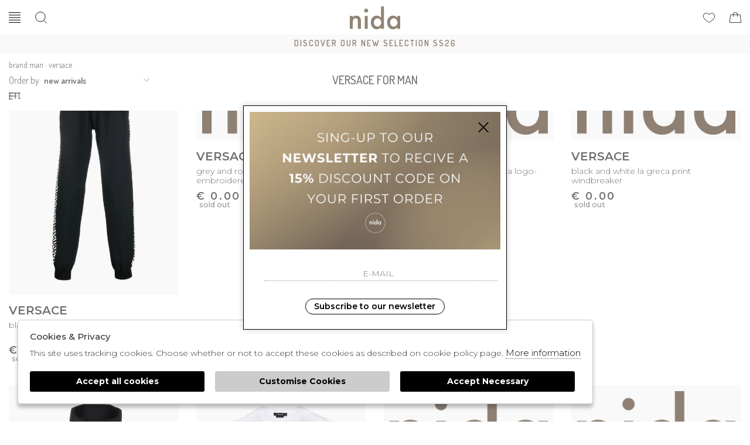

--- FILE ---
content_type: text/html; charset=utf-8
request_url: https://www.nidacaserta.it/en/man/designer/versace
body_size: 15609
content:

<!DOCTYPE html>
<html lang="en">
    <head>
        
<title>2025 Collections - VERSACE Man - Nida</title>
<meta name='description' content="Find out all the collections by VERSACE for Man. Only the best online fashion items for Man. Live customer service and secure payments on Man by VERSACE" />
<meta name='keywords'    content="" />
<meta itemprop='name' content="2025 Collections - VERSACE Man - Nida" />
                          <meta itemprop='description' content="Find out all the collections by VERSACE for Man. Only the best online fashion items for Man. Live customer service and secure payments on Man by VERSACE" />
                          <meta itemprop='image' content="https://s3.amazonaws.com/images.nidacaserta.it/Thumbs_A22---VERSACE---1002101-1A016232W020.JPG" /><meta name='twitter:card' content='summary_large_image'>
                           <meta name='twitter:site' content="@Nida">
                           <meta name='twitter:title' content="2025 Collections - VERSACE Man - Nida">
                           <meta name='twitter:description' content="Find out all the collections by VERSACE for Man. Only the best online fashion items for Man. Live customer service and secure payments on Man by VERSACE">
                           <meta name='twitter:creator' content="@Nida"><meta name='twitter:image:src' content="https://s3.amazonaws.com/images.nidacaserta.it/Thumbs_A22---VERSACE---1002101-1A016232W020.JPG"><meta property='og:title' content="2025 Collections - VERSACE Man - Nida" />
                           <meta property='og:type' content='website' />
                           <meta property='og:url' content="https://www.nidacaserta.it/en/man/designer/versace" /><meta property='og:image' content="https://s3.amazonaws.com/images.nidacaserta.it/Thumbs_A22---VERSACE---1002101-1A016232W020.JPG" />
<meta property='og:image' content="https://www.nidacaserta.it/controls/static.php?cmd=no_image" />
<meta property='og:image' content="https://www.nidacaserta.it/controls/static.php?cmd=no_image" />
<meta property='og:image' content="https://www.nidacaserta.it/controls/static.php?cmd=no_image" />
<meta property='og:image' content="https://s3.amazonaws.com/images.nidacaserta.it/Thumbs_A22---VERSACE---1006427-1A041272B020.JPG" />
<meta property='og:image' content="https://s3.amazonaws.com/images.nidacaserta.it/Thumbs_A22---VERSACE---1006974-1A049491W010.JPG" />
<meta property='og:image' content="https://www.nidacaserta.it/controls/static.php?cmd=no_image" />
<meta property='og:image' content="https://www.nidacaserta.it/controls/static.php?cmd=no_image" />
<meta property='og:image' content="https://www.nidacaserta.it/controls/static.php?cmd=no_image" />
<meta property='og:image' content="https://www.nidacaserta.it/controls/static.php?cmd=no_image" />
<meta property='og:image' content="https://s3.amazonaws.com/images.nidacaserta.it/Thumbs_A22---VERSACE---1006502-1A045111B000.JPG" />
<meta property='og:image:width' content='300' />
                          <meta property='og:image:height' content='500' />
                          <meta property='og:description' content="Find out all the collections by VERSACE for Man. Only the best online fashion items for Man. Live customer service and secure payments on Man by VERSACE" />
                          <meta property='og:site_name' content="Nida" />
                          <meta property='fb:app_id' content="1672913969659635" /><link rel='manifest' href='/manifest.json'><link rel='icon' href='/assets/img/favicon.png' type='image/png'><link rel='canonical' href='https://www.nidacaserta.it/en/man/designer/versace'/><link rel='alternate' hreflang='it' href='https://www.nidacaserta.it/it/uomo/designer/versace/gruppi' /><link rel='alternate' hreflang='en' href='https://www.nidacaserta.it/en/man/designer/versace/groups' /><meta http-equiv="Content-Type" content="text/html; charset=UTF-8">
      <meta http-equiv="X-UA-Compatible" content="IE=edge">
      <meta charset="UTF-8">
   
     
      <meta name="viewport" content="width=device-width, initial-scale=1.0, maximum-scale=1.0, user-scalable=no">
      
     
    
<link href="https://stackpath.bootstrapcdn.com/bootstrap/4.3.1/css/bootstrap.min.css" rel="stylesheet" integrity="sha384-ggOyR0iXCbMQv3Xipma34MD+dH/1fQ784/j6cY/iJTQUOhcWr7x9JvoRxT2MZw1T" crossorigin="anonymous">
<link rel="stylesheet" href="https://cdnjs.cloudflare.com/ajax/libs/Swiper/4.5.0/css/swiper.min.css">
<!--<link rel="stylesheet" href="http://code.jquery.com/ui/1.12.1/themes/base/jquery-ui.css">-->
<link rel="stylesheet" href="https://cdn.jsdelivr.net/gh/fancyapps/fancybox@3.5.7/dist/jquery.fancybox.min.css" />
<link href="https://www.nidacaserta.it/assets/css/style.css" rel="stylesheet">
<link href="https://www.nidacaserta.it/assets/css/popup.css" rel="stylesheet">
<link href="https://www.nidacaserta.it/assets/css/custom.css" rel="stylesheet">
	<script
	  src="https://code.jquery.com/jquery-3.3.1.min.js"
	  integrity="sha256-FgpCb/KJQlLNfOu91ta32o/NMZxltwRo8QtmkMRdAu8="
	  crossorigin="anonymous">
	</script>
	<script src="https://code.jquery.com/ui/1.12.1/jquery-ui.min.js" integrity="sha256-VazP97ZCwtekAsvgPBSUwPFKdrwD3unUfSGVYrahUqU=" crossorigin="anonymous"></script>			

 
        <script src="https://stackpath.bootstrapcdn.com/bootstrap/4.3.1/js/bootstrap.min.js" integrity="sha384-JjSmVgyd0p3pXB1rRibZUAYoIIy6OrQ6VrjIEaFf/nJGzIxFDsf4x0xIM+B07jRM" crossorigin="anonymous"></script>
	<script defer src="https://use.fontawesome.com/releases/v5.7.2/js/all.js" integrity="sha384-0pzryjIRos8mFBWMzSSZApWtPl/5++eIfzYmTgBBmXYdhvxPc+XcFEk+zJwDgWbP" crossorigin="anonymous"></script>
	<script  src="https://www.nidacaserta.it/assets/js/swiper/swiper-bundle.min.js"></script>
	<script src="https://cdn.jsdelivr.net/gh/fancyapps/fancybox@3.5.7/dist/jquery.fancybox.min.js"></script>
        
	<script src="https://www.nidacaserta.it/assets/js/init.js" ></script>	
         
         <!-- Default JS CORE --> 
         <script src="https://www.nidacaserta.it/assets/js/callbacks.js"  ></script> 
              
         
<script src="https://www.paypal.com/sdk/js?client-id=AR0xdWM6SH2ya582EM8qpReJesRtuK808k95TTxUvP3BrYrPErnLEyMF5sCcbZ2NtDnj9Rt2HzGs4ncf&currency=EUR&components=messages" data-namespace="PayPalSDK"> </script>
         
         
         
         <meta name="google-site-verification" content="hUN_ohnwaccccKodtiPzXEwiLqd2dyO6oF2n036K8gQ" />

<meta name="google-site-verification" content="iTew6xzFXI-5V_TGq93X73FVvPajG9FlVFaW82DCOiE" />   
<script type="application/ld+json">
{ "@context" : "http://schema.org",    
  "@type" : "Organization",
  "name" : "Nida",
  "url" : "https://www.nidacaserta.it/",
  "sameAs" : [ "https://it-it.facebook.com/nidaboutiquecaserta/",
    "",
    "",
    "",
    "",
    "https://www.instagram.com/nidacaserta/?hl=it"
        ] 
}  
</script>
<script>
   window.dataLayer = window.dataLayer || [];
   function gtag() { dataLayer.push(arguments); }  
</script>
      <script>

        function consentEmpty(){}//in caso di cookie_banner non aggiornato

        function consentMarketing(){
          gtag('consent', 'update', {
            'marketing': 'granted'
          });
        }

        function consentGrantedAdStorage() {
          gtag('consent', 'update', {
            'ad_storage': 'granted'
          });
        }

        function consentGrantedAduser() {
          gtag('consent', 'update', {
            'ad_user_data': 'granted'
          });
        }

        function consentGrantedAdPersonalization() {
          gtag('consent', 'update', {
            'ad_personalization': 'granted'
          });
        }

        function consentGrantedAdAnStorage() {
          gtag('consent', 'update', {
            'analytics_storage': 'granted'
          });
        }
        
        function consentGrantedSecurity() {
            gtag('consent', 'update', {
            'security_storage': 'granted'
          });           
        }

        function consentFunctionality() {
            gtag('consent', 'update', {
            'functionality_storage': 'granted'
          });           
        }
        


        function allConsentGranted() {

        gtag('consent', 'update', {
          //personalization
          'ad_user_data': 'granted', 
          'ad_personalization': 'granted',  
          'ad_storage': 'granted',            
          'security_storage': 'granted',  
          'functionality_storage': 'granted',
          'analytics_storage': 'granted',
          'marketing': 'granted'
        });

        }

      </script>
      <script>

   var getCookie = function (name) {
   var cookie_name = name + "=";
   var decodedCookie = decodeURIComponent(document.cookie);
   var ca = decodedCookie.split(';');
   for (var i = 0; i < ca.length; i++) {
         var c = ca[i];
         while (c.charAt(0) == ' ') {
            c = c.substring(1);
         }
         if (c.indexOf(cookie_name) === 0) {
            return c.substring(cookie_name.length, c.length);
         }
   }
   return false;
   };  
   gtag('consent', 'default', { 
         ad_storage: "denied",  
         analytics_storage: "denied", 
         ad_personalization: "denied", 
         ad_user_data: "denied", 
         functionality_storage: "denied",  
         personalization_storage: "denied",  
         security_storage: "granted",
         wait_for_update: 500   }); 
   
   gtag("set", "ads_data_redaction", true);

   gtag("set", "url_passthrough", true);


   
</script>

   
    </head>
    <body class='brand_singolo'>
      
        

<!-- CSS Custom --> 
<link href="https://www.nidacaserta.it/assets/css/custom.css" rel="stylesheet">
      
<!-- JS Library --> 
<script src="https://www.nidacaserta.it/models/AjaxRequest.js" ></script>	

<!-- HTML  --> 
<div data-event_name='lRt3PaCKy7ZYp24rBTbVS8wgMvq0fuJAio9WznHdOQLjDNXUG6em' id='FB_EVENT_ID'  data-event_id='lRt3PaCKy7ZYp24rBTbVS8wgMvq0fuJAio9WznHdOQLjDNXUG6em'></div>

 <!--No minicart in cart page -->
<style>body.cart .carrello, body.cart #carrello_mobile{display:none !important;}</style>  


<div id="top_page"></div>
 
<!-- MINICART -->
<div id="minicart"></div>
<div id="miniwish"></div>


<header id="main_head" class="container-fluid">

    
    <div class="row">
        <div class=" col-sm-12">
            <h1><a href="https://www.nidacaserta.it/en" id="logo">Nida</a></h1>
            <ul id="tools">


                
                <li id="ship"><a href="https://www.nidacaserta.it/en/countries" title="Shipping countries">Shipping to <strong>Italy</strong></li>
                <li id="language">
                    Language                                                            <a class="lang" href="https://www.nidacaserta.it/it/uomo/designer/versace/gruppi" alt="Italiano">it</a>
                                                                              <strong>en</strong>                                    </li>

                 
                <!-- LOGIN / SIGNUP -->
                <li><a href="https://www.nidacaserta.it/en/user/login" class="registrati " title="Account"><i class="las la-user"></i></a></li>    
               
                <!-- WISHLIST -->
                                <!-- CART -->                                 
                <li><a href="https://www.nidacaserta.it/en/cart" class="carrello" title=""><i class="las la-shopping-bag"></i> <span class="cart_quantity"></span></a>
                </li>

            </ul>
            <a href="javascript:;" id="search_mobile" class="search_toggle" title="Search"><i class="las la-search"></i></a>
            <a href="javascript:;" id="menuopen" class="menu_toggle" title="Menu"><i class="las la-bars"></i></a>
            <a href="https://www.nidacaserta.it/en/cart" id="carrello_mobile" title=""><i class="las la-shopping-bag"></i> <span class="cart_quantity"></span></a>
                            <a href="https://www.nidacaserta.it/en/user/login" id="wishlist_mobile" class="wishlist" title="Wishlist"><i class="lar la-heart"></i></a>
                            
        
            <!--menu principale-->
              
             <ul id="mainmenu" class="genders">
                                                                    
                    <li><a title="Man" href="https://www.nidacaserta.it/en/man/categories/shopping" data-tab="man" class="hastab">Man </a></li>
                                                    
                    <li><a title="Woman" href="https://www.nidacaserta.it/en/woman/categories/shopping" data-tab="woman" class="hastab">Woman </a></li>
                                <li><a href="https://www.nidacaserta.it/en/all/designers">Designers</a></li>
                
                                <li><a href="javascript:;" class="search_toggle" >Search</a></li>
             </ul>
            
            <!--menu principale-->
        </div>
    </div>
    <div id="prehead" class="row">
        
        <div class="col-sm-12  marquee ">
            <div class="scrolling" aria-hidden="true">
            DISCOVER OUR NEW SELECTION SS26
 
            </div>
        </div>
        
    </div>
    

</header>

 <form id="search_form" method="GET" action="https://www.nidacaserta.it/en/search">
        <a class="close_search"><i class="las la-times"></i></a>
        <label>  
        <input type="text" id="input_search" name="path" placeholder="Search">  
        <button type="submit"><i class="icon-magnifier"></i></button>
        </label>
    </form>
 

       
        <div id="menu_tabs" class="genders">

            <ul class="d-lg-none">

                                                    
                    <li><a  href="#tabs-man">Man </a></li>
                                                    
                    <li><a  href="#tabs-woman">Woman </a></li>
                

            </ul> 
                
                    <div id="tabs-man" class="container-fluid tabs-settori">
                                                <div class="wrapper row">
                            <div class=" col-sm-12 col-md-7">
                                <div class="column">
                                    <a href="https://www.nidacaserta.it/en/man/categories/shopping/groups/new-arrivals" class="root_link">New Arrivals</a></li>
                                    <a href="https://www.nidacaserta.it/en/man/designers" class="root_link">Designers</a></li> 
                                    <a href="https://www.nidacaserta.it/en/man/categories/shopping/groups/sales" class="root_link red">sales</a></li> 
                                    
                                </div>


                                       
                                    <div class="column">
                                        <h4><a href="https://www.nidacaserta.it/en/man/categories/accessories">Accessories</a> </h4>
                                                                                    <ul>
                                                <div>
                                                                                                                <li><a href="https://www.nidacaserta.it/en/man/categories/accessories/accessories">accessories</a></li>
                                                                                                                <li><a href="https://www.nidacaserta.it/en/man/categories/accessories/hats">hats</a></li>
                                                                                                                <li><a href="https://www.nidacaserta.it/en/man/categories/accessories/belts">belts</a></li>
                                                                                                                <li><a href="https://www.nidacaserta.it/en/man/categories/accessories/scarf-and-foulards">scarf and foulards</a></li>
                                                                                                    </div>
                                               
                                                <li class="last"><a href="https://www.nidacaserta.it/en/man/categories/accessories">See all</a></li>
                                                
                                            </ul>       
                                                                            </div>
                                    
                                    <div class="column">
                                        <h4><a href="https://www.nidacaserta.it/en/man/categories/bags">Bags</a> </h4>
                                                                                    <ul>
                                                <div>
                                                                                                                <li><a href="https://www.nidacaserta.it/en/man/categories/bags/pouch">pouch</a></li>
                                                                                                                <li><a href="https://www.nidacaserta.it/en/man/categories/bags/shoulder-bag">shoulder bag</a></li>
                                                                                                                <li><a href="https://www.nidacaserta.it/en/man/categories/bags/tote-bag">tote bag</a></li>
                                                                                                    </div>
                                               
                                                <li class="last"><a href="https://www.nidacaserta.it/en/man/categories/bags">See all</a></li>
                                                
                                            </ul>       
                                                                            </div>
                                    
                                    <div class="column">
                                        <h4><a href="https://www.nidacaserta.it/en/man/categories/clothing">Clothing</a> </h4>
                                                                                    <ul>
                                                <div>
                                                                                                                <li><a href="https://www.nidacaserta.it/en/man/categories/clothing/t-shirt">t-shirt</a></li>
                                                                                                                <li><a href="https://www.nidacaserta.it/en/man/categories/clothing/cardigan">cardigan</a></li>
                                                                                                                <li><a href="https://www.nidacaserta.it/en/man/categories/clothing/swimsuit">swimsuit</a></li>
                                                                                                                <li><a href="https://www.nidacaserta.it/en/man/categories/clothing/trousers">trousers</a></li>
                                                                                                                <li><a href="https://www.nidacaserta.it/en/man/categories/clothing/shirts">shirts</a></li>
                                                                                                                <li><a href="https://www.nidacaserta.it/en/man/categories/clothing/shorts">shorts</a></li>
                                                                                                                <li><a href="https://www.nidacaserta.it/en/man/categories/clothing/jackets">jackets</a></li>
                                                                                                                <li><a href="https://www.nidacaserta.it/en/man/categories/clothing/jeans">jeans</a></li>
                                                                                                                <li><a href="https://www.nidacaserta.it/en/man/categories/clothing/dresses">Dresses</a></li>
                                                                                                                <li><a href="https://www.nidacaserta.it/en/man/categories/clothing/sweaters">sweaters</a></li>
                                                                                                                <li><a href="https://www.nidacaserta.it/en/man/categories/clothing/coats">coats</a></li>
                                                                                                                <li><a href="https://www.nidacaserta.it/en/man/categories/clothing/polo-shirt">polo shirt</a></li>
                                                                                                                <li><a href="https://www.nidacaserta.it/en/man/categories/clothing/rain-coat">rain coat</a></li>
                                                                                                                <li><a href="https://www.nidacaserta.it/en/man/categories/clothing/gilet">gilet</a></li>
                                                                                                                <li><a href="https://www.nidacaserta.it/en/man/categories/clothing/outerwear">outerwear</a></li>
                                                                                                                <li><a href="https://www.nidacaserta.it/en/man/categories/clothing/padded-jacket">padded jacket</a></li>
                                                                                                                <li><a href="https://www.nidacaserta.it/en/man/categories/clothing/knitwear">knitwear</a></li>
                                                                                                    </div>
                                               
                                                <li class="last"><a href="https://www.nidacaserta.it/en/man/categories/clothing">See all</a></li>
                                                
                                            </ul>       
                                                                            </div>
                                    
                                    <div class="column">
                                        <h4><a href="https://www.nidacaserta.it/en/man/categories/shoes">Shoes</a> </h4>
                                                                                    <ul>
                                                <div>
                                                                                                                <li><a href="https://www.nidacaserta.it/en/man/categories/shoes/loafers">loafers</a></li>
                                                                                                                <li><a href="https://www.nidacaserta.it/en/man/categories/shoes/lace-up-shoes">lace-up shoes</a></li>
                                                                                                                <li><a href="https://www.nidacaserta.it/en/man/categories/shoes/sandals">sandals</a></li>
                                                                                                                <li><a href="https://www.nidacaserta.it/en/man/categories/shoes/boots">boots</a></li>
                                                                                                                <li><a href="https://www.nidacaserta.it/en/man/categories/shoes/sneakers">sneakers</a></li>
                                                                                                                <li><a href="https://www.nidacaserta.it/en/man/categories/shoes/low-top-sneakers">low top sneakers</a></li>
                                                                                                                <li><a href="https://www.nidacaserta.it/en/man/categories/shoes/espadrillas">espadrillas</a></li>
                                                                                                    </div>
                                               
                                                <li class="last"><a href="https://www.nidacaserta.it/en/man/categories/shoes">See all</a></li>
                                                
                                            </ul>       
                                                                            </div>
                                 
                            </div>
                                                        <div class=" des col-sm-12 col-md-5">
                                <h4>top brand</h4>
                                    <ul>
                                        <div>
                                                
                                                    <li><a href="https://www.nidacaserta.it/en/man/designer/alessandro-gherardi" class="notranslate">ALESSANDRO GHERARDI</a></li>
                                                
                                                    <li><a href="https://www.nidacaserta.it/en/man/designer/aspesi" class="notranslate">ASPESI</a></li>
                                                
                                                    <li><a href="https://www.nidacaserta.it/en/man/designer/comme-des-garcons-shirt" class="notranslate">COMME DES GARCONS SHIRT</a></li>
                                                
                                                    <li><a href="https://www.nidacaserta.it/en/man/designer/cruna" class="notranslate">CRUNA</a></li>
                                                
                                                    <li><a href="https://www.nidacaserta.it/en/man/designer/ghoud" class="notranslate">GHOUD</a></li>
                                                
                                                    <li><a href="https://www.nidacaserta.it/en/man/designer/maison-kitsune" class="notranslate">MAISON KITSUNE</a></li>
                                                
                                                    <li><a href="https://www.nidacaserta.it/en/man/designer/mc2" class="notranslate">MC2</a></li>
                                                
                                                    <li><a href="https://www.nidacaserta.it/en/man/designer/nine-in-the-morning" class="notranslate">NINE IN THE MORNING</a></li>
                                                
                                                    <li><a href="https://www.nidacaserta.it/en/man/designer/pro-keds" class="notranslate">PRO-KEDS</a></li>
                                                
                                                    <li><a href="https://www.nidacaserta.it/en/man/designer/sporty-rich" class="notranslate">SPORTY & RICH</a></li>
                                                
                                                    <li><a href="https://www.nidacaserta.it/en/man/designer/the-mercer" class="notranslate">THE MERCER</a></li>
                                                
                                                    <li><a href="https://www.nidacaserta.it/en/man/designer/veja" class="notranslate">VEJA</a></li>
                                                                                    </div>
                                
                                        <!-- url all designers primo livello-->
                                                                            </ul>    
                            </div> 
                                                        
                        </div>
                       
                </div>
                
                    <div id="tabs-woman" class="container-fluid tabs-settori">
                                                <div class="wrapper row">
                            <div class=" col-sm-12 col-md-7">
                                <div class="column">
                                    <a href="https://www.nidacaserta.it/en/woman/categories/shopping/groups/new-arrivals" class="root_link">New Arrivals</a></li>
                                    <a href="https://www.nidacaserta.it/en/woman/designers" class="root_link">Designers</a></li> 
                                    <a href="https://www.nidacaserta.it/en/woman/categories/shopping/groups/sales" class="root_link red">sales</a></li> 
                                    
                                </div>


                                       
                                    <div class="column">
                                        <h4><a href="https://www.nidacaserta.it/en/woman/categories/accessories">Accessories</a> </h4>
                                                                                    <ul>
                                                <div>
                                                                                                                <li><a href="https://www.nidacaserta.it/en/woman/categories/accessories/clutch">clutch</a></li>
                                                                                                                <li><a href="https://www.nidacaserta.it/en/woman/categories/accessories/accessories">accessories</a></li>
                                                                                                                <li><a href="https://www.nidacaserta.it/en/woman/categories/accessories/hats">hats</a></li>
                                                                                                                <li><a href="https://www.nidacaserta.it/en/woman/categories/accessories/belts">belts</a></li>
                                                                                                                <li><a href="https://www.nidacaserta.it/en/woman/categories/accessories/scarf-and-foulards">scarf and foulards</a></li>
                                                                                                                <li><a href="https://www.nidacaserta.it/en/woman/categories/accessories/earrings">earrings</a></li>
                                                                                                                <li><a href="https://www.nidacaserta.it/en/woman/categories/accessories/necklace">necklace</a></li>
                                                                                                                <li><a href="https://www.nidacaserta.it/en/woman/categories/accessories/bracelet">bracelet</a></li>
                                                                                                    </div>
                                               
                                                <li class="last"><a href="https://www.nidacaserta.it/en/woman/categories/accessories">See all</a></li>
                                                
                                            </ul>       
                                                                            </div>
                                    
                                    <div class="column">
                                        <h4><a href="https://www.nidacaserta.it/en/woman/categories/bags">Bags</a> </h4>
                                                                                    <ul>
                                                <div>
                                                                                                                <li><a href="https://www.nidacaserta.it/en/woman/categories/bags/pouch">pouch</a></li>
                                                                                                                <li><a href="https://www.nidacaserta.it/en/woman/categories/bags/handbag">handbag</a></li>
                                                                                                                <li><a href="https://www.nidacaserta.it/en/woman/categories/bags/shoulder-bag">shoulder bag</a></li>
                                                                                                                <li><a href="https://www.nidacaserta.it/en/woman/categories/bags/tote-bag">tote bag</a></li>
                                                                                                                <li><a href="https://www.nidacaserta.it/en/woman/categories/bags/shoulder-bag">shoulder bag</a></li>
                                                                                                    </div>
                                               
                                                <li class="last"><a href="https://www.nidacaserta.it/en/woman/categories/bags">See all</a></li>
                                                
                                            </ul>       
                                                                            </div>
                                    
                                    <div class="column">
                                        <h4><a href="https://www.nidacaserta.it/en/woman/categories/clothing">Clothing</a> </h4>
                                                                                    <ul>
                                                <div>
                                                                                                                <li><a href="https://www.nidacaserta.it/en/woman/categories/clothing/t-shirt">t-shirt</a></li>
                                                                                                                <li><a href="https://www.nidacaserta.it/en/woman/categories/clothing/cardigan">cardigan</a></li>
                                                                                                                <li><a href="https://www.nidacaserta.it/en/woman/categories/clothing/swimsuit">swimsuit</a></li>
                                                                                                                <li><a href="https://www.nidacaserta.it/en/woman/categories/clothing/trousers">trousers</a></li>
                                                                                                                <li><a href="https://www.nidacaserta.it/en/woman/categories/clothing/shirts">shirts</a></li>
                                                                                                                <li><a href="https://www.nidacaserta.it/en/woman/categories/clothing/shorts">shorts</a></li>
                                                                                                                <li><a href="https://www.nidacaserta.it/en/woman/categories/clothing/skirts">skirts</a></li>
                                                                                                                <li><a href="https://www.nidacaserta.it/en/woman/categories/clothing/jackets">jackets</a></li>
                                                                                                                <li><a href="https://www.nidacaserta.it/en/woman/categories/clothing/jeans">jeans</a></li>
                                                                                                                <li><a href="https://www.nidacaserta.it/en/woman/categories/clothing/dresses">Dresses</a></li>
                                                                                                                <li><a href="https://www.nidacaserta.it/en/woman/categories/clothing/sweaters">sweaters</a></li>
                                                                                                                <li><a href="https://www.nidacaserta.it/en/woman/categories/clothing/coats">coats</a></li>
                                                                                                                <li><a href="https://www.nidacaserta.it/en/woman/categories/clothing/polo-shirt">polo shirt</a></li>
                                                                                                                <li><a href="https://www.nidacaserta.it/en/woman/categories/clothing/rain-coat">rain coat</a></li>
                                                                                                                <li><a href="https://www.nidacaserta.it/en/woman/categories/clothing/gilet">gilet</a></li>
                                                                                                                <li><a href="https://www.nidacaserta.it/en/woman/categories/clothing/outerwear">outerwear</a></li>
                                                                                                                <li><a href="https://www.nidacaserta.it/en/woman/categories/clothing/padded-jacket">padded jacket</a></li>
                                                                                                                <li><a href="https://www.nidacaserta.it/en/woman/categories/clothing/knitwear">knitwear</a></li>
                                                                                                                <li><a href="https://www.nidacaserta.it/en/woman/categories/clothing/top">top</a></li>
                                                                                                    </div>
                                               
                                                <li class="last"><a href="https://www.nidacaserta.it/en/woman/categories/clothing">See all</a></li>
                                                
                                            </ul>       
                                                                            </div>
                                    
                                    <div class="column">
                                        <h4><a href="https://www.nidacaserta.it/en/woman/categories/shoes">Shoes</a> </h4>
                                                                                    <ul>
                                                <div>
                                                                                                                <li><a href="https://www.nidacaserta.it/en/woman/categories/shoes/loafers">loafers</a></li>
                                                                                                                <li><a href="https://www.nidacaserta.it/en/woman/categories/shoes/lace-up-shoes">lace-up shoes</a></li>
                                                                                                                <li><a href="https://www.nidacaserta.it/en/woman/categories/shoes/sandals">sandals</a></li>
                                                                                                                <li><a href="https://www.nidacaserta.it/en/woman/categories/shoes/boots">boots</a></li>
                                                                                                                <li><a href="https://www.nidacaserta.it/en/woman/categories/shoes/high-heels">high heels</a></li>
                                                                                                                <li><a href="https://www.nidacaserta.it/en/woman/categories/shoes/sneakers">sneakers</a></li>
                                                                                                                <li><a href="https://www.nidacaserta.it/en/woman/categories/shoes/low-top-sneakers">low top sneakers</a></li>
                                                                                                                <li><a href="https://www.nidacaserta.it/en/woman/categories/shoes/espadrillas">espadrillas</a></li>
                                                                                                    </div>
                                               
                                                <li class="last"><a href="https://www.nidacaserta.it/en/woman/categories/shoes">See all</a></li>
                                                
                                            </ul>       
                                                                            </div>
                                 
                            </div>
                                                        <div class=" des col-sm-12 col-md-5">
                                <h4>top brand</h4>
                                    <ul>
                                        <div>
                                                
                                                    <li><a href="https://www.nidacaserta.it/en/woman/designer/alberto-biani" class="notranslate">ALBERTO BIANI</a></li>
                                                
                                                    <li><a href="https://www.nidacaserta.it/en/woman/designer/amazuin" class="notranslate">AMAZUIN</a></li>
                                                
                                                    <li><a href="https://www.nidacaserta.it/en/woman/designer/aspesi" class="notranslate">ASPESI</a></li>
                                                
                                                    <li><a href="https://www.nidacaserta.it/en/woman/designer/blumarine" class="notranslate">BLUMARINE</a></li>
                                                
                                                    <li><a href="https://www.nidacaserta.it/en/woman/designer/coperni" class="notranslate">COPERNI</a></li>
                                                
                                                    <li><a href="https://www.nidacaserta.it/en/woman/designer/cruna" class="notranslate">CRUNA</a></li>
                                                
                                                    <li><a href="https://www.nidacaserta.it/en/woman/designer/darkpark" class="notranslate">DARKPARK</a></li>
                                                
                                                    <li><a href="https://www.nidacaserta.it/en/woman/designer/extreme-cashmere-x" class="notranslate">EXTREME CASHMERE X</a></li>
                                                
                                                    <li><a href="https://www.nidacaserta.it/en/woman/designer/lisa-yang" class="notranslate">LISA YANG</a></li>
                                                
                                                    <li><a href="https://www.nidacaserta.it/en/woman/designer/mc2" class="notranslate">MC2</a></li>
                                                
                                                    <li><a href="https://www.nidacaserta.it/en/woman/designer/nine-in-the-morning" class="notranslate">NINE IN THE MORNING</a></li>
                                                
                                                    <li><a href="https://www.nidacaserta.it/en/woman/designer/sporty-rich" class="notranslate">SPORTY & RICH</a></li>
                                                
                                                    <li><a href="https://www.nidacaserta.it/en/woman/designer/talbot-runhof" class="notranslate">TALBOT RUNHOF</a></li>
                                                
                                                    <li><a href="https://www.nidacaserta.it/en/woman/designer/vanise" class="notranslate">VANISE'</a></li>
                                                
                                                    <li><a href="https://www.nidacaserta.it/en/woman/designer/veja" class="notranslate">VEJA</a></li>
                                                
                                                    <li><a href="https://www.nidacaserta.it/en/woman/designer/victoria-beckham" class="notranslate">VICTORIA BECKHAM</a></li>
                                                
                                                    <li><a href="https://www.nidacaserta.it/en/woman/designer/wandler" class="notranslate">WANDLER</a></li>
                                                
                                                    <li><a href="https://www.nidacaserta.it/en/woman/designer/yuzefi" class="notranslate">YUZEFI</a></li>
                                                
                                                    <li><a href="https://www.nidacaserta.it/en/woman/designer/zanellato" class="notranslate">ZANELLATO</a></li>
                                                                                    </div>
                                
                                        <!-- url all designers primo livello-->
                                                                            </ul>    
                            </div> 
                                                        
                        </div>
                       
                </div>
                            
                <ul id="tools_mobile">
                   
                    
                    <li>
                        Language 
                                                                                   - <a href="https://www.nidacaserta.it/it/uomo/designer/versace/gruppi" alt="Italiano">it</a>
                                                                                  <strong>en</strong>                         
                    </li>
                  

                    <li><a href="https://www.nidacaserta.it/en/countries" title="Shipping countries">Shipping to <strong>Italy</strong></a></li>

                                            <li ><a href="https://www.nidacaserta.it/en/user/login" class="registrati" title="Accedi / Registrati">Login</a></li>
                     
                    
                </ul>
                
                
                
                


                 
    </div>
      

          
          


<div id="mainwrap" class="content-fluid">       
 

<section id="catalog" >
    <div id="breadcrumb" class="container-fluid">
        <div class="row">
            <div class="col-sm-12 " >
                <!-- BREADCRUMB -->
                <h6 id="bred"> 
                        <a href='https://www.nidacaserta.it/en/man/designers'>Brand  man</a>  · <strong>VERSACE</strong>   
                </h6>
               
            </div>
        </div>
        <div id="top-filter" class="row">
            <div class="col-sm-12 col-xl-3">

                <!-- ORDINAMENTO -->
                <div class="sorter"> Order by                    <select id="sorter" data-role="sorter" class="sorter-options" onChange="location.href=this.value"> 
                                 
                                        <option value="https://www.nidacaserta.it/en/man/designer/versace/groups?ord=" selected> New Arrivals</option> 
                                 
                                        <option value="https://www.nidacaserta.it/en/man/designer/versace/groups?ord=prezzo_asc" > Low price</option> 
                                 
                                        <option value="https://www.nidacaserta.it/en/man/designer/versace/groups?ord=prezzo_desc" > High price</option> 
                                 
                    </select>
                </div>
                        
                <!-- TIPO STAGIONE -->
                <div class="season_type">  Season type                    <select id="season_type" data-role="sorter" class="season-options" onChange="location.href=this.value">      
                         
                                  <option value="https://www.nidacaserta.it/en/man/designer/versace/groups?ts=" selected> ALL COLLECTIONS</option>
                         
                                  <option value="https://www.nidacaserta.it/en/man/designer/versace/groups?ts=ai" > FALL/WINTER</option>
                                            </select>  
                </div>
                
                <!-- COLLEZIONI -->
                <div class="filters_type">  Filter by type                    <select id="filters_type" data-role="sorter" class="filters-options" onChange="location.href=this.value">
                          
                                  <option value="https://www.nidacaserta.it/en/man/categories//groups" selected> ALL COLLECTIONS</option>
                         
                                  <option value="https://www.nidacaserta.it/en/man/categories//groups/sales" > SALES</option>
                         
                                  <option value="https://www.nidacaserta.it/en/man/categories//groups/new-arrivals" > NEW ARRIVALS</option>
                         
                                  <option value="https://www.nidacaserta.it/en/man/categories//groups/outlet" > OUTLET</option>
                                   
                    </select>  
                </div>
                <a id="col2" href="javascript:;" class="grid_toggle"><i class="las la-th-large"></i></a>
                <a id="col1" href="javascript:;" class="grid_toggle"><i class="lar la-square"></i></a> 
                 <a href="javascript:;" id="filter_toggle"><span><i class="las la-sliders-h"></i></span> Filter </a>
                            </div>
            <div class="col-sm-12 col-xl-6">
                 <h1>VERSACE for Man</h1>
            </div>
            <div class="col-sm-12 col-xl-3  paginazione">
                             </div>
        </div>
    </div>  



 
        
         
<!-- SIDEBAR -->


			
        
        
        
        <!-- SIDEBAR MULTIPLA -->
	<script src="https://www.nidacaserta.it/assets/js/filters_multiple.js" ></script>       
		
        <div id="filter_container">
            <a id="filter_close"> Chiudi <span><i class="las la-times"></i></span></a>
            <!-- FILTRI ATTIVI -->
           
         
                <ul id="filter">
                    <!--settore-->
                     
                    <!-- genders -->               
                    <li><h4>Genders <span></span></h4>
                        <ul id="gender">
                                                    <li  class='open' ><a href="https://www.nidacaserta.it/en/man/designer/versace"  class='active' >Man</a></li>
                                                    <li ><a href="https://www.nidacaserta.it/en/woman/designer/versace" >Woman</a></li>
                                                </ul>       
                    </li>
                     
                    <!-- CATEGORIE -->
                    <li class="cat_mobile">
                      <h4>categories <span></span></h4>
                        <ul id="categorie">        
                                                              
                                <li >
                                    <h5>ACCESSORIES</h5>
                                    <ul class="sottocategoria"> 
                                                                                                                        <li><a href="https://www.nidacaserta.it/en/man/designer/versace/hats" >hats</a></li>
                                            
                                                                        </ul>
                                </li>
                                  
                                                              
                                <li >
                                    <h5>CLOTHING</h5>
                                    <ul class="sottocategoria"> 
                                                                                                                        <li><a href="https://www.nidacaserta.it/en/man/designer/versace/t-shirt" >t-shirt</a></li>
                                            
                                                                                                                        <li><a href="https://www.nidacaserta.it/en/man/designer/versace/trousers" >trousers</a></li>
                                            
                                                                                                                        <li><a href="https://www.nidacaserta.it/en/man/designer/versace/sweaters" >sweaters</a></li>
                                            
                                                                                                                        <li><a href="https://www.nidacaserta.it/en/man/designer/versace/outerwear" >outerwear</a></li>
                                            
                                                                                                                        <li><a href="https://www.nidacaserta.it/en/man/designer/versace/padded-jacket" >padded jacket</a></li>
                                            
                                                                        </ul>
                                </li>
                                  
                             
                        </ul>            
                    </li>

                <!-- PRICE -->    
                        <li>
                            <h4>Price<span></span></h4>
                            <div id="range_price">
                                    <div id="cursor_valuta"></div>
                                    <div id="filter_url"></div>
                                    <div id="cursor_price"></div>
                                    <div id="min_price" ><input value="0" name="pf" readonly></div>
                                    <div id="max_price" ><input value="" name="pt" readonly></div> 
                                    <div id="slider-range-min">
                                        <div id="custom-handle" class="ui-slider-handle"> </div>   
                                    </div>
                            </div>      
                      </li> 

	           <form method="GET" name="" action="" id="filter_form" >
			    


                
                <!--campo taglie--> 
                <input id="tg" type="hidden" name="tg" value="">
                <!--campo designer-->
                <input id="ds" type="hidden" name="ds" value="">
                <!--campo colore-->
                <input id="cl" type="hidden" name="cl" value="">
                <!--campo colore super-->
                <input id="cs" type="hidden" name="cs" value="">
                <!--campo stagioni-->
                <input id="st" type="hidden" name="st" value="">
                <!--campo modelli-->
                <input id="mo" type="hidden" name="mo" value="">
                <!--campo tessuto-->
                <input id="te" type="hidden" name="te" value="">
                
                
					
                    
					
                    <!-- DESIGNERS -->
                                
                    
                                        
                                        
                    <!-- SIZES -->
                                         
                    
                    <!-- COLORS -->
                      
                    <!-- colore super -->
                     


                    <!-- stagioni -->
                                            <li class='multiple ' ><h4>Seasons<span></span></h4> 
                            <ul id="seasons">
                                                                                    <li><a  href="https://www.nidacaserta.it/en/man/designer/versace/groups?st=A22" data-season="A22">A22</a></li>
                                                                    </ul>       
                        </li>
                     
                   
                    <!-- modelli -->
                     

                    <!-- tessuto -->
                     
                   

                         
               
                 
                
    	    </form>
         </ul>
             </div>
        


    
<div  id="center" class="container-fluid">
        <!-- ITEMS -->            
    <div class="row prodotti">
         
        <div class="col-sm-6 col-md-3  item">
                    <div class="frame"> 
                <div class="box_img">
                    <div class="gal_img swiper-container">
                        <div class="swiper-wrapper">
                              
                                <div class="swiper-slide"><img src="https://s3.amazonaws.com/images.nidacaserta.it/Thumbs_A22---VERSACE---1002101-1A016232W020.JPG" alt="black La Greca striped track pants  VERSACE | 1002101-1A016232W020"/></div>
                              
                                <div class="swiper-slide"><img src="https://s3.amazonaws.com/images.nidacaserta.it/Thumbs_A22---VERSACE---1002101-1A016232W020_1_P.JPG" alt="black La Greca striped track pants  VERSACE | 1002101-1A016232W020"/></div>
                              
                                <div class="swiper-slide"><img src="https://s3.amazonaws.com/images.nidacaserta.it/Thumbs_A22---VERSACE---1002101-1A016232W020_2_P.JPG" alt="black La Greca striped track pants  VERSACE | 1002101-1A016232W020"/></div>
                              
                                <div class="swiper-slide"><img src="https://s3.amazonaws.com/images.nidacaserta.it/Thumbs_A22---VERSACE---1002101-1A016232W020_3_P.JPG" alt="black La Greca striped track pants  VERSACE | 1002101-1A016232W020"/></div>
                              
                                <div class="swiper-slide"><img src="https://s3.amazonaws.com/images.nidacaserta.it/Thumbs_A22---VERSACE---1002101-1A016232W020_4_P.JPG" alt="black La Greca striped track pants  VERSACE | 1002101-1A016232W020"/></div>
                                                    </div>  
                    </div>
                </div> 
                <div class="cnt">
                    <a href="https://www.nidacaserta.it/en/product/versace-1002101-1a01623-2w020" class="prod">
                        <span class="marca">VERSACE</span> 
                        <span class="prodotto">black "La Greca" striped track pants </span>
                        <span class="taglia_catalogo"></span> 
                        <span class="prezzo">
                               <em>€ 0.00</em>                        </span> 
                        
                    </a>
                    <ul class="tag">
                            
                          
                        <li class="out_stock"><span>sold out</span></li>
                                                                                            </ul> 
                </div>
            </div>
        </div>
         
        <div class="col-sm-6 col-md-3  item">
                    <div class="frame"> 
                <div class="box_img">
                    <div class="gal_img swiper-container">
                        <div class="swiper-wrapper">
                              
                                <div class="swiper-slide"><img src="https://www.nidacaserta.it/assets/img/logo.png" alt="Grey and royal blue wool Versace logo-embroidered beanie  VERSACE | 1001181-1A008071E100"/></div>
                                                    </div>  
                    </div>
                </div> 
                <div class="cnt">
                    <a href="https://www.nidacaserta.it/en/product/versace-1001181-1a00807-1e100" class="prod">
                        <span class="marca">VERSACE</span> 
                        <span class="prodotto">Grey and royal blue wool Versace logo-embroidered beanie </span>
                        <span class="taglia_catalogo"></span> 
                        <span class="prezzo">
                               <em>€ 0.00</em>                        </span> 
                        
                    </a>
                    <ul class="tag">
                            
                          
                        <li class="out_stock"><span>sold out</span></li>
                                                                                            </ul> 
                </div>
            </div>
        </div>
         
        <div class="col-sm-6 col-md-3  item">
                    <div class="frame"> 
                <div class="box_img">
                    <div class="gal_img swiper-container">
                        <div class="swiper-wrapper">
                              
                                <div class="swiper-slide"><img src="https://www.nidacaserta.it/assets/img/logo.png" alt="black and white cotton La Greca logo-print track pants  VERSACE | 1006034-1A043682B020"/></div>
                                                    </div>  
                    </div>
                </div> 
                <div class="cnt">
                    <a href="https://www.nidacaserta.it/en/product/versace-1006034-1a04368-2b020" class="prod">
                        <span class="marca">VERSACE</span> 
                        <span class="prodotto">black and white cotton La Greca logo-print track pants </span>
                        <span class="taglia_catalogo"></span> 
                        <span class="prezzo">
                               <em>€ 0.00</em>                        </span> 
                        
                    </a>
                    <ul class="tag">
                            
                          
                        <li class="out_stock"><span>sold out</span></li>
                                                                                            </ul> 
                </div>
            </div>
        </div>
         
        <div class="col-sm-6 col-md-3  item">
                    <div class="frame"> 
                <div class="box_img">
                    <div class="gal_img swiper-container">
                        <div class="swiper-wrapper">
                              
                                <div class="swiper-slide"><img src="https://www.nidacaserta.it/assets/img/logo.png" alt="black and white La Greca print windbreaker  VERSACE | 1006033-1A043682B020"/></div>
                                                    </div>  
                    </div>
                </div> 
                <div class="cnt">
                    <a href="https://www.nidacaserta.it/en/product/versace-1006033-1a04368-2b020" class="prod">
                        <span class="marca">VERSACE</span> 
                        <span class="prodotto">black and white La Greca print windbreaker </span>
                        <span class="taglia_catalogo"></span> 
                        <span class="prezzo">
                               <em>€ 0.00</em>                        </span> 
                        
                    </a>
                    <ul class="tag">
                            
                          
                        <li class="out_stock"><span>sold out</span></li>
                                                                                            </ul> 
                </div>
            </div>
        </div>
         
        <div class="col-sm-6 col-md-3  item">
                    <div class="frame"> 
                <div class="box_img">
                    <div class="gal_img swiper-container">
                        <div class="swiper-wrapper">
                              
                                <div class="swiper-slide"><img src="https://s3.amazonaws.com/images.nidacaserta.it/Thumbs_A22---VERSACE---1006427-1A041272B020.JPG" alt="black padded La Greca print puffer jacket  VERSACE | 1006427-1A041272B020"/></div>
                              
                                <div class="swiper-slide"><img src="https://s3.amazonaws.com/images.nidacaserta.it/Thumbs_A22---VERSACE---1006427-1A041272B020_1_P.JPG" alt="black padded La Greca print puffer jacket  VERSACE | 1006427-1A041272B020"/></div>
                              
                                <div class="swiper-slide"><img src="https://s3.amazonaws.com/images.nidacaserta.it/Thumbs_A22---VERSACE---1006427-1A041272B020_2_P.JPG" alt="black padded La Greca print puffer jacket  VERSACE | 1006427-1A041272B020"/></div>
                              
                                <div class="swiper-slide"><img src="https://s3.amazonaws.com/images.nidacaserta.it/Thumbs_A22---VERSACE---1006427-1A041272B020_3_P.JPG" alt="black padded La Greca print puffer jacket  VERSACE | 1006427-1A041272B020"/></div>
                              
                                <div class="swiper-slide"><img src="https://s3.amazonaws.com/images.nidacaserta.it/Thumbs_A22---VERSACE---1006427-1A041272B020_4_P.JPG" alt="black padded La Greca print puffer jacket  VERSACE | 1006427-1A041272B020"/></div>
                              
                                <div class="swiper-slide"><img src="https://s3.amazonaws.com/images.nidacaserta.it/Thumbs_A22---VERSACE---1006427-1A041272B020_5_P.JPG" alt="black padded La Greca print puffer jacket  VERSACE | 1006427-1A041272B020"/></div>
                              
                                <div class="swiper-slide"><img src="https://s3.amazonaws.com/images.nidacaserta.it/Thumbs_A22---VERSACE---1006427-1A041272B020_6_P.JPG" alt="black padded La Greca print puffer jacket  VERSACE | 1006427-1A041272B020"/></div>
                              
                                <div class="swiper-slide"><img src="https://s3.amazonaws.com/images.nidacaserta.it/Thumbs_A22---VERSACE---1006427-1A041272B020_7_D.JPG" alt="black padded La Greca print puffer jacket  VERSACE | 1006427-1A041272B020"/></div>
                                                    </div>  
                    </div>
                </div> 
                <div class="cnt">
                    <a href="https://www.nidacaserta.it/en/product/versace-1006427-1a04127-2b020" class="prod">
                        <span class="marca">VERSACE</span> 
                        <span class="prodotto">black padded "La Greca" print puffer jacket </span>
                        <span class="taglia_catalogo"></span> 
                        <span class="prezzo">
                               <em>€ 0.00</em>                        </span> 
                        
                    </a>
                    <ul class="tag">
                            
                          
                        <li class="out_stock"><span>sold out</span></li>
                                                                                            </ul> 
                </div>
            </div>
        </div>
         
        <div class="col-sm-6 col-md-3  item">
                    <div class="frame"> 
                <div class="box_img">
                    <div class="gal_img swiper-container">
                        <div class="swiper-wrapper">
                              
                                <div class="swiper-slide"><img src="https://s3.amazonaws.com/images.nidacaserta.it/Thumbs_A22---VERSACE---1006974-1A049491W010.JPG" alt="white short-sleeved T-shirt featuring black Versace logo  VERSACE | 1006974-1A049491W010"/></div>
                              
                                <div class="swiper-slide"><img src="https://s3.amazonaws.com/images.nidacaserta.it/Thumbs_A22---VERSACE---1006974-1A049491W010_10_P.JPG" alt="white short-sleeved T-shirt featuring black Versace logo  VERSACE | 1006974-1A049491W010"/></div>
                              
                                <div class="swiper-slide"><img src="https://s3.amazonaws.com/images.nidacaserta.it/Thumbs_A22---VERSACE---1006974-1A049491W010_11_P.JPG" alt="white short-sleeved T-shirt featuring black Versace logo  VERSACE | 1006974-1A049491W010"/></div>
                              
                                <div class="swiper-slide"><img src="https://s3.amazonaws.com/images.nidacaserta.it/Thumbs_A22---VERSACE---1006974-1A049491W010_12_P.JPG" alt="white short-sleeved T-shirt featuring black Versace logo  VERSACE | 1006974-1A049491W010"/></div>
                              
                                <div class="swiper-slide"><img src="https://s3.amazonaws.com/images.nidacaserta.it/Thumbs_A22---VERSACE---1006974-1A049491W010_13_P.JPG" alt="white short-sleeved T-shirt featuring black Versace logo  VERSACE | 1006974-1A049491W010"/></div>
                              
                                <div class="swiper-slide"><img src="https://s3.amazonaws.com/images.nidacaserta.it/Thumbs_A22---VERSACE---1006974-1A049491W010_14_P.JPG" alt="white short-sleeved T-shirt featuring black Versace logo  VERSACE | 1006974-1A049491W010"/></div>
                              
                                <div class="swiper-slide"><img src="https://s3.amazonaws.com/images.nidacaserta.it/Thumbs_A22---VERSACE---1006974-1A049491W010_15_P.JPG" alt="white short-sleeved T-shirt featuring black Versace logo  VERSACE | 1006974-1A049491W010"/></div>
                              
                                <div class="swiper-slide"><img src="https://s3.amazonaws.com/images.nidacaserta.it/Thumbs_A22---VERSACE---1006974-1A049491W010_16_P.JPG" alt="white short-sleeved T-shirt featuring black Versace logo  VERSACE | 1006974-1A049491W010"/></div>
                              
                                <div class="swiper-slide"><img src="https://s3.amazonaws.com/images.nidacaserta.it/Thumbs_A22---VERSACE---1006974-1A049491W010_17_P.JPG" alt="white short-sleeved T-shirt featuring black Versace logo  VERSACE | 1006974-1A049491W010"/></div>
                              
                                <div class="swiper-slide"><img src="https://s3.amazonaws.com/images.nidacaserta.it/Thumbs_A22---VERSACE---1006974-1A049491W010_18_P.JPG" alt="white short-sleeved T-shirt featuring black Versace logo  VERSACE | 1006974-1A049491W010"/></div>
                              
                                <div class="swiper-slide"><img src="https://s3.amazonaws.com/images.nidacaserta.it/Thumbs_A22---VERSACE---1006974-1A049491W010_19_P.JPG" alt="white short-sleeved T-shirt featuring black Versace logo  VERSACE | 1006974-1A049491W010"/></div>
                              
                                <div class="swiper-slide"><img src="https://s3.amazonaws.com/images.nidacaserta.it/Thumbs_A22---VERSACE---1006974-1A049491W010_1_P.JPG" alt="white short-sleeved T-shirt featuring black Versace logo  VERSACE | 1006974-1A049491W010"/></div>
                              
                                <div class="swiper-slide"><img src="https://s3.amazonaws.com/images.nidacaserta.it/Thumbs_A22---VERSACE---1006974-1A049491W010_2_P.JPG" alt="white short-sleeved T-shirt featuring black Versace logo  VERSACE | 1006974-1A049491W010"/></div>
                              
                                <div class="swiper-slide"><img src="https://s3.amazonaws.com/images.nidacaserta.it/Thumbs_A22---VERSACE---1006974-1A049491W010_3_P.JPG" alt="white short-sleeved T-shirt featuring black Versace logo  VERSACE | 1006974-1A049491W010"/></div>
                              
                                <div class="swiper-slide"><img src="https://s3.amazonaws.com/images.nidacaserta.it/Thumbs_A22---VERSACE---1006974-1A049491W010_4_P.JPG" alt="white short-sleeved T-shirt featuring black Versace logo  VERSACE | 1006974-1A049491W010"/></div>
                              
                                <div class="swiper-slide"><img src="https://s3.amazonaws.com/images.nidacaserta.it/Thumbs_A22---VERSACE---1006974-1A049491W010_5_P.JPG" alt="white short-sleeved T-shirt featuring black Versace logo  VERSACE | 1006974-1A049491W010"/></div>
                              
                                <div class="swiper-slide"><img src="https://s3.amazonaws.com/images.nidacaserta.it/Thumbs_A22---VERSACE---1006974-1A049491W010_6_P.JPG" alt="white short-sleeved T-shirt featuring black Versace logo  VERSACE | 1006974-1A049491W010"/></div>
                              
                                <div class="swiper-slide"><img src="https://s3.amazonaws.com/images.nidacaserta.it/Thumbs_A22---VERSACE---1006974-1A049491W010_7_P.JPG" alt="white short-sleeved T-shirt featuring black Versace logo  VERSACE | 1006974-1A049491W010"/></div>
                              
                                <div class="swiper-slide"><img src="https://s3.amazonaws.com/images.nidacaserta.it/Thumbs_A22---VERSACE---1006974-1A049491W010_8_P.JPG" alt="white short-sleeved T-shirt featuring black Versace logo  VERSACE | 1006974-1A049491W010"/></div>
                              
                                <div class="swiper-slide"><img src="https://s3.amazonaws.com/images.nidacaserta.it/Thumbs_A22---VERSACE---1006974-1A049491W010_9_P.JPG" alt="white short-sleeved T-shirt featuring black Versace logo  VERSACE | 1006974-1A049491W010"/></div>
                                                    </div>  
                    </div>
                </div> 
                <div class="cnt">
                    <a href="https://www.nidacaserta.it/en/product/versace-1006974-1a04949-1w010" class="prod">
                        <span class="marca">VERSACE</span> 
                        <span class="prodotto">white short-sleeved T-shirt featuring black Versace logo </span>
                        <span class="taglia_catalogo"></span> 
                        <span class="prezzo">
                               <em>€ 0.00</em>                        </span> 
                        
                    </a>
                    <ul class="tag">
                            
                          
                        <li class="out_stock"><span>sold out</span></li>
                                                                                            </ul> 
                </div>
            </div>
        </div>
         
        <div class="col-sm-6 col-md-3  item">
                    <div class="frame"> 
                <div class="box_img">
                    <div class="gal_img swiper-container">
                        <div class="swiper-wrapper">
                              
                                <div class="swiper-slide"><img src="https://www.nidacaserta.it/assets/img/logo.png" alt="black cotton T-shirt featuring white Versace logo print to the front VERSACE | 1006974-1A049491B000"/></div>
                                                    </div>  
                    </div>
                </div> 
                <div class="cnt">
                    <a href="https://www.nidacaserta.it/en/product/versace-1006974-1a04949-1b000" class="prod">
                        <span class="marca">VERSACE</span> 
                        <span class="prodotto">black cotton T-shirt featuring white Versace logo print to the front</span>
                        <span class="taglia_catalogo"></span> 
                        <span class="prezzo">
                               <em>€ 0.00</em>                        </span> 
                        
                    </a>
                    <ul class="tag">
                            
                          
                        <li class="out_stock"><span>sold out</span></li>
                                                                                            </ul> 
                </div>
            </div>
        </div>
         
        <div class="col-sm-6 col-md-3  item">
                    <div class="frame"> 
                <div class="box_img">
                    <div class="gal_img swiper-container">
                        <div class="swiper-wrapper">
                              
                                <div class="swiper-slide"><img src="https://www.nidacaserta.it/assets/img/logo.png" alt="black cotton straight-leg cargo trousers  featuring gold Medusa buttons VERSACE | 1006939-1A050841B000"/></div>
                                                    </div>  
                    </div>
                </div> 
                <div class="cnt">
                    <a href="https://www.nidacaserta.it/en/product/versace-1006939-1a05084-1b000" class="prod">
                        <span class="marca">VERSACE</span> 
                        <span class="prodotto">black cotton straight-leg cargo trousers  featuring gold Medusa buttons</span>
                        <span class="taglia_catalogo"></span> 
                        <span class="prezzo">
                               <em>€ 0.00</em>                        </span> 
                        
                    </a>
                    <ul class="tag">
                            
                          
                        <li class="out_stock"><span>sold out</span></li>
                                                                                            </ul> 
                </div>
            </div>
        </div>
         
        <div class="col-sm-6 col-md-3  item">
                    <div class="frame"> 
                <div class="box_img">
                    <div class="gal_img swiper-container">
                        <div class="swiper-wrapper">
                              
                                <div class="swiper-slide"><img src="https://www.nidacaserta.it/assets/img/logo.png" alt="black short-sleeved T-shirt  VERSACE | 1003710-1A050891B000"/></div>
                                                    </div>  
                    </div>
                </div> 
                <div class="cnt">
                    <a href="https://www.nidacaserta.it/en/product/versace-1003710-1a05089-1b000" class="prod">
                        <span class="marca">VERSACE</span> 
                        <span class="prodotto">black short-sleeved T-shirt </span>
                        <span class="taglia_catalogo"></span> 
                        <span class="prezzo">
                               <em>€ 0.00</em>                        </span> 
                        
                    </a>
                    <ul class="tag">
                            
                          
                        <li class="out_stock"><span>sold out</span></li>
                                                                                            </ul> 
                </div>
            </div>
        </div>
         
        <div class="col-sm-6 col-md-3  item">
                    <div class="frame"> 
                <div class="box_img">
                    <div class="gal_img swiper-container">
                        <div class="swiper-wrapper">
                              
                                <div class="swiper-slide"><img src="https://www.nidacaserta.it/assets/img/logo.png" alt="black and ash grey cotton La Greca printed T-shirt  VERSACE | 1006439-1A044075B050"/></div>
                                                    </div>  
                    </div>
                </div> 
                <div class="cnt">
                    <a href="https://www.nidacaserta.it/en/product/versace-1006439-1a04407-5b050" class="prod">
                        <span class="marca">VERSACE</span> 
                        <span class="prodotto">black and ash grey cotton "La Greca" printed T-shirt </span>
                        <span class="taglia_catalogo"></span> 
                        <span class="prezzo">
                               <em>€ 0.00</em>                        </span> 
                        
                    </a>
                    <ul class="tag">
                            
                          
                        <li class="out_stock"><span>sold out</span></li>
                                                                                            </ul> 
                </div>
            </div>
        </div>
         
        <div class="col-sm-6 col-md-3  item">
                    <div class="frame"> 
                <div class="box_img">
                    <div class="gal_img swiper-container">
                        <div class="swiper-wrapper">
                              
                                <div class="swiper-slide"><img src="https://s3.amazonaws.com/images.nidacaserta.it/Thumbs_A22---VERSACE---1006502-1A045111B000.JPG" alt="black cotton Versace embroidered logo crew neck sweatshirt VERSACE | 1006502-1A045111B000"/></div>
                              
                                <div class="swiper-slide"><img src="https://s3.amazonaws.com/images.nidacaserta.it/Thumbs_A22---VERSACE---1006502-1A045111B000_10_P.JPG" alt="black cotton Versace embroidered logo crew neck sweatshirt VERSACE | 1006502-1A045111B000"/></div>
                              
                                <div class="swiper-slide"><img src="https://s3.amazonaws.com/images.nidacaserta.it/Thumbs_A22---VERSACE---1006502-1A045111B000_11_P.JPG" alt="black cotton Versace embroidered logo crew neck sweatshirt VERSACE | 1006502-1A045111B000"/></div>
                              
                                <div class="swiper-slide"><img src="https://s3.amazonaws.com/images.nidacaserta.it/Thumbs_A22---VERSACE---1006502-1A045111B000_12_P.JPG" alt="black cotton Versace embroidered logo crew neck sweatshirt VERSACE | 1006502-1A045111B000"/></div>
                              
                                <div class="swiper-slide"><img src="https://s3.amazonaws.com/images.nidacaserta.it/Thumbs_A22---VERSACE---1006502-1A045111B000_13_P.JPG" alt="black cotton Versace embroidered logo crew neck sweatshirt VERSACE | 1006502-1A045111B000"/></div>
                              
                                <div class="swiper-slide"><img src="https://s3.amazonaws.com/images.nidacaserta.it/Thumbs_A22---VERSACE---1006502-1A045111B000_1_P.JPG" alt="black cotton Versace embroidered logo crew neck sweatshirt VERSACE | 1006502-1A045111B000"/></div>
                              
                                <div class="swiper-slide"><img src="https://s3.amazonaws.com/images.nidacaserta.it/Thumbs_A22---VERSACE---1006502-1A045111B000_2_P.JPG" alt="black cotton Versace embroidered logo crew neck sweatshirt VERSACE | 1006502-1A045111B000"/></div>
                              
                                <div class="swiper-slide"><img src="https://s3.amazonaws.com/images.nidacaserta.it/Thumbs_A22---VERSACE---1006502-1A045111B000_3_P.JPG" alt="black cotton Versace embroidered logo crew neck sweatshirt VERSACE | 1006502-1A045111B000"/></div>
                              
                                <div class="swiper-slide"><img src="https://s3.amazonaws.com/images.nidacaserta.it/Thumbs_A22---VERSACE---1006502-1A045111B000_4_P.JPG" alt="black cotton Versace embroidered logo crew neck sweatshirt VERSACE | 1006502-1A045111B000"/></div>
                              
                                <div class="swiper-slide"><img src="https://s3.amazonaws.com/images.nidacaserta.it/Thumbs_A22---VERSACE---1006502-1A045111B000_5_P.JPG" alt="black cotton Versace embroidered logo crew neck sweatshirt VERSACE | 1006502-1A045111B000"/></div>
                              
                                <div class="swiper-slide"><img src="https://s3.amazonaws.com/images.nidacaserta.it/Thumbs_A22---VERSACE---1006502-1A045111B000_6_P.JPG" alt="black cotton Versace embroidered logo crew neck sweatshirt VERSACE | 1006502-1A045111B000"/></div>
                              
                                <div class="swiper-slide"><img src="https://s3.amazonaws.com/images.nidacaserta.it/Thumbs_A22---VERSACE---1006502-1A045111B000_7_P.JPG" alt="black cotton Versace embroidered logo crew neck sweatshirt VERSACE | 1006502-1A045111B000"/></div>
                              
                                <div class="swiper-slide"><img src="https://s3.amazonaws.com/images.nidacaserta.it/Thumbs_A22---VERSACE---1006502-1A045111B000_8_P.JPG" alt="black cotton Versace embroidered logo crew neck sweatshirt VERSACE | 1006502-1A045111B000"/></div>
                              
                                <div class="swiper-slide"><img src="https://s3.amazonaws.com/images.nidacaserta.it/Thumbs_A22---VERSACE---1006502-1A045111B000_9_P.JPG" alt="black cotton Versace embroidered logo crew neck sweatshirt VERSACE | 1006502-1A045111B000"/></div>
                              
                                <div class="swiper-slide"><img src="https://s3.amazonaws.com/images.nidacaserta.it/Thumbs_A22---VERSACE---1006502-1A045111B000_14_D.JPG" alt="black cotton Versace embroidered logo crew neck sweatshirt VERSACE | 1006502-1A045111B000"/></div>
                                                    </div>  
                    </div>
                </div> 
                <div class="cnt">
                    <a href="https://www.nidacaserta.it/en/product/versace-1006502-1a04511-1b000" class="prod">
                        <span class="marca">VERSACE</span> 
                        <span class="prodotto">black cotton Versace embroidered logo crew neck sweatshirt</span>
                        <span class="taglia_catalogo"></span> 
                        <span class="prezzo">
                               <em>€ 0.00</em>                        </span> 
                        
                    </a>
                    <ul class="tag">
                            
                          
                        <li class="out_stock"><span>sold out</span></li>
                                                                                            </ul> 
                </div>
            </div>
        </div>
              
    </div>
</div>
        
    
<!-- PAGINATIONS --> 
<div class="container-fluid m-0 p-0">		
    <div class="row paginazione">
	    <div class=" col-sm-12  text-right">
	         	    </div>
	 
    </div>
</div>	
	
	
</section>






                     

<section id="icons" >
    <div class="container">
        <div class="row">
            <div class="col">
                <span>
                    <img src="https://www.nidacaserta.it/assets/img/loghi/delivery.svg">
                   Express delivery 

                </span>
            </div>
            <div class="col">
                <a href="mailto:ecommerce@nidacaserta.it">
                    <img src="https://www.nidacaserta.it/assets/img/loghi/assistenza.svg">
                   Customer service
                </a>
            </div>
            <div class="col">
                <span>
                    <img src="https://www.nidacaserta.it/assets/img/loghi/payment.svg">
                   Secure and installment payments  

                </span>
            </div>
            <div class="col">
                <span>
                    <img src="https://www.nidacaserta.it/assets/img/loghi/coupon.svg">
                   10% discount with subscription to the newsletter  
                </span>
            </div>
            <div class="col">
                <span>
                    <img src="https://www.nidacaserta.it/assets/img/loghi/present.svg">
                   WORLDWIDE SHIPPING
                </span>
            </div>
            
            
            
            

        </div>
    </div>
</section>



<div id="newsletter_footer" >
    <div class="container">
        <div class="row">
            <div class="col-sm-12 col-md-6"> <p>Subscribe to the newsletter and receive a promo code worth 10% valid on selected brands. enjoy your shopping.</p></div>
            <div class="col-sm-12 col-md-6"> 
                <form action="https://www.nidacaserta.it/en/newsletter"  class="content">
                    <h4>Subscribe to our newsletter</h4>
                    <label for="email_footer">
                        <input id="email_footer" name="email" type="email" placeholder="your email">    
                    </label>
                                    
                    <label for="privacy_footer" class="check" > 
                        <input type="checkbox" id="privacy_footer" required >
                        I have read and agree to the privacy policy.                        <span class="checkmark"></span>
                    </label>      
                        <button type="submit"><i class="las la-angle-right"></i></button>
                    </form></div>
            
        </div>
    </div>    
</div>
<footer>
    <div class="container-fluid">
        
        <div class="row">
             <div class=" col-sm-12 col-md-3">
                <h4 class="logo">Nida</h4>
                <ul>
                    <li>
                        <strong>Caserta</strong><br>
                        Via Mazzini, 65<br>
                        81100 Caserta<br>
                        <a href="tel:+39">Tel. </a>
                    </li>
                    
                    <li>
                        Nida<br>
                        <a href="mailto:ecommerce@nidacaserta.it">ecommerce@nidacaserta.it</a><br>
                        P.I. 01075030617                    </li>
                </ul>
                <ul class="social mobile">
                    <li><a href="mailto:ecommerce@nidacaserta.it"><i class="lar la-envelope"></i></a></li>
                    <li><a href="https://www.instagram.com/nidacaserta/?hl=it" target="_blank"><i class="lab la-instagram"></i></a></li>
                    <li><a href="https://it-it.facebook.com/nidaboutiquecaserta/" target="_blank"><i class="lab la-facebook"></i> </a></li>
                                   </ul>
            </div>
            <div class="col col-sm-12 col-md-3">
                <h4>Shopping</h4>
                <ul>
                                            <li><a href="https://www.nidacaserta.it/en/pages/refound">Resi</a></li>
                                            <li><a href="https://www.nidacaserta.it/en/pages/contacts">Contacts</a></li>
                                            <li><a href="https://www.nidacaserta.it/en/pages/payments">Payments</a></li>
                                            <li><a href="https://www.nidacaserta.it/en/pages/shipping">Shipping</a></li>
                    
                </ul>
                <h4>Legal</h4>
                <ul>
                                            <li><a href="https://www.nidacaserta.it/en/pages/cookie-policy">cookie policy      </a></li>
                                            <li><a href="https://www.nidacaserta.it/en/pages/privacy">Privacy</a></li>
                                            <li><a href="https://www.nidacaserta.it/en/pages/terms">Terms and conditions</a></li>
                                            <li><a href="https://www.nidacaserta.it/en/pages/conditions">Conditions</a></li>
                                    </ul>
            </div>
            <div class="col col-sm-12 col-md-3">
                <h4>Store</h4>
                <ul>                        <li><a href="https://www.nidacaserta.it/en/pages/about">About</a></li>
                                            <li><a href="https://www.nidacaserta.it/en/pages/the-history">The history</a></li>
                                            <li><a href="https://www.nidacaserta.it/en/pages/contacts">Contacts</a></li>
                                            <li><a href="https://www.nidacaserta.it/en/pages/work">Lavora con noi</a></li>
                                    </ul>
                <h4 class="desk">Contacts and social</h4>
                <ul class="social desk">
                    <li><a href="mailto:ecommerce@nidacaserta.it"><i class="lar la-envelope"></i></a></li>
                    <li><a href="https://www.instagram.com/nidacaserta/?hl=it" target="_blank"><i class="lab la-instagram"></i></a></li>
                    <li><a href="https://it-it.facebook.com/nidaboutiquecaserta/" target="_blank"><i class="lab la-facebook"></i> </a></li>
                                         
                </ul>
            </div>
            <div class=" col-sm-12 col-md-3">
                <h4>Payments</h4>
                <div class="img pagamenti"><img src="https://www.nidacaserta.it/assets/img/loghi/cards.png"></div>
                <h4>Courier</h4>
                <div class="img corrieri"><img src="https://www.nidacaserta.it/assets/img/loghi/ups.svg"></div>
            </div>
            
            
        </div>
    </div>
    <div id="sub-footer">   2026 Nida - P.iva : 01075030617 &nbsp; Powered by &nbsp;<a target='_blank' href='https://www.atelier.cloud/' alt='Software Abbigliamento - E-commerce' >Atelier</a> società <a href='https://www.zucchetti.it' target='_blank'>gruppo Zucchetti</a></div>
</footer>   





    </div>  
    


 
	 
	 

    

 
 

 
<button id="ihavecookiesBtn">&#x1F36A;</button>

<script>


    $(document).ready(function () {
        var options = {
            message: 'This site uses tracking cookies. Choose whether or not to accept these cookies as described on cookie policy page.',
            delay: 600,
            expires: 200,
            link: '/en/pages/cookie-policy',
            onAccept: function () {
                var myPreferences = $.fn.ihavecookies.cookie();
                console.log(myPreferences);
                $('#cookieset').show();
            },
            uncheckBoxes: true,
            acceptBtnLabel: 'Accept all cookies',
            moreInfoLabel: 'More information',
            cookieTypesTitle: 'Select cookies to accept',
            fixedCookieTypeLabel: 'Necessary',
            advancedBtnLabel: 'Customise Cookies',
            fixedCookieTypeDesc: 'These are cookies that are essential for the website to work correctly.',
            acceptBtnLabelno: 'Accept Necessary',
            salvaBtnLabel: 'Save',

        }
        $('body').ihavecookies(options);
        $('#ihavecookiesBtn').on('click', function () {
        $('body').ihavecookies(options, 'reinit');
        $('#ihavecookiesBtn').fadeOut('slow');
        });
        $('#ihavecookiesBtn').show();
    });

    /*!
     * ihavecookies - jQuery plugin for displaying cookie/privacy message
     * v0.3.2 Con consent mode Google
     *
     * Copyright (c) 2018 Ketan Mistry (https://iamketan.com.au)
     * Licensed under the MIT license:
     * http://www.opensource.org/licenses/mit-license.php
     *
     */

    (function ($) {

        /*
        |--------------------------------------------------------------------------
        | Cookie Message
        |--------------------------------------------------------------------------
        |
        | Displays the cookie message on first visit or 30 days after their
        | last visit.
        |
        | @param event - 'reinit' to reopen the cookie message
        |
        */
        $.fn.ihavecookies = function (options, event) {

            var $element = $(this);
            
            // Set defaults
            var settings = $.extend({
                cookieTypes: [
                    {
                        type: 'Site Preferences',
                        value: 'preferences',
                        description: "Allows the storage of information that supports the functionality of the website or app, such as language settings.",
                        action: 'consentFunctionality' 
                    },
                    {
                        type: 'Analytics',
                        value: 'analytics',
                        description: "Allows the storage of information, such as cookies, related to data and analytics (e.g., average visit).",//
                        action: 'consentGrantedAdAnStorage'
                    },
                    {
                        type: 'Marketing',
                        value: 'marketing',
                        description: "Allows the storage of information for marketing purposes.",
                        action: 'consentMarketing' 
                    },
                    {
                        type: 'Storage',
                        value: 'storage',
                        description: "Allows the storage of information, such as cookies, related to advertising.",//
                        action: 'consentGrantedAdStorage'
                    },
                    {
                        type: 'User Data',
                        value: 'userdata',
                        description: "Set consent for sending user data to Google for online advertising purposes.",//
                        action: 'consentGrantedAduser'
                    },
                     {
                        type: 'Security storage',
                        value: 'security',
                        description: "Allows the storage of security-related information, such as authentication features, fraud prevention, and other protections for users.",
                        action: 'consentGrantedSecurity'
                    },
                    {
                        type: 'Customization',
                        value: 'personalization',
                        description: "Set consent for personalized advertising.",//
                        action: 'consentGrantedAdPersonalization'
                    }
                ],
                title: 'Cookies & Privacy',
                message: 'Cookies enable you to use shopping carts and to personalize your experience on our sites, tell us which parts of our websites people have visited, help us measure the effectiveness of ads and web searches, and give us insights into user behavior so we can improve our communications and products.',
                link: '/privacy-policy',
                delay: 2000,
                expires: 30,
                moreInfoLabel: 'More information',
                acceptBtnLabel: 'Accept Cookies',
                acceptBtnLabelno: 'Accept Necessary',
                advancedBtnLabel: 'Customise Cookies',
                salvaBtnLabel: 'Save',
                cookieTypesTitle: 'Select cookies to accept',
                fixedCookieTypeLabel: 'Necessary',
                fixedCookieTypeDesc: 'These are cookies that are essential for the website to work correctly.',
                onAccept: function () { },
                uncheckBoxes: false
            }, options);

            var myCookie = getCookie('cookieControl');
            var myCookiePrefs = getCookie('cookieControlPrefs');
            if (!myCookie || !myCookiePrefs || event == 'reinit') {
                // Remove all instances of the cookie message so it's not duplicated
                $('#gdpr-cookie-message').remove();

                // Set the 'necessary' cookie type checkbox which can not be unchecked
                var cookieTypes = '<li><input type="checkbox" name="gdpr[]" value="necessary" checked="checked" disabled="disabled"> <label title="' + settings.fixedCookieTypeDesc + '">' + settings.fixedCookieTypeLabel + '</label></li>';

                // Generate list of cookie type checkboxes
                preferences = JSON.parse(myCookiePrefs);
                $.each(settings.cookieTypes, function (index, field) {
                    if (field.type !== '' && field.value !== '') {
                        var cookieTypeDescription = '';
                        if (field.description !== false) {
                            cookieTypeDescription = ' title="' + field.description + '"';
                        }
                        cookieTypes += '<li><input type="checkbox" id="gdpr-cookietype-' + field.value + '" name="gdpr[]" value="' + field.value + '" data-auto="on"  onclick="if (document.querySelector(\'#gdpr-cookietype-' + field.value + ':checked\')){' + field.action + '()}" ><label for="gdpr-cookietype-' + field.value + '"' + cookieTypeDescription + ' >' + field.type + '</label></li>';
                    }
                });

                // Display cookie message on page
                var cookieMessage = '<div id="gdpr-cookie-message"><h4>' + settings.title + '</h4><div style="width:20px; position:absolute;top:20px;right:20px;cursor:pointer;font-weight:bold;font-size:1.3em;" id="chiudicookies">X</div><p>' + settings.message + ' <a href="' + settings.link + '">' + settings.moreInfoLabel + '</a><div id="gdpr-cookie-types" style="display:none;"><h5>' + settings.cookieTypesTitle + '</h5><ul>' + cookieTypes + '</ul></div><p><button id="gdpr-cookie-accept" type="button">' + settings.acceptBtnLabel + '</button><button id="gdpr-cookie-salva" type="button">' + settings.salvaBtnLabel + '</button><button id="gdpr-cookie-advanced" type="button">' + settings.advancedBtnLabel + '</button><button id="gdpr-cookie-accept-no"  type="button">' + settings.acceptBtnLabelno + '</button></p></div>';
                setTimeout(function () {
                                             $($element).append(cookieMessage);
                                        $('#gdpr-cookie-message').hide().fadeIn('slow', function () {
                        // If reinit'ing, open the advanced section of message
                        // and re-check all previously selected options.
                        if (event == 'reinit') {
                            $('#gdpr-cookie-advanced').trigger('click');
                            $.each(preferences, function (index, field) {
                                $('input#gdpr-cookietype-' + field).prop('checked', true);
                            });
                        }
                    });
                }, settings.delay);

                // When accept button is clicked drop cookie
                $('body').on('click', '#gdpr-cookie-salva', function () {
                    // Set cookie
                    dropCookie(true, settings.expires);

                    // If 'data-auto' is set to ON, tick all checkboxes because
                    // the user hasn't clicked the customise cookies button
                    $('input[name="gdpr[]"][data-auto="on"]').prop('checked', true);

                    // Save users cookie preferences (in a cookie!)
                    var prefs = [];
                    $.each($('input[name="gdpr[]"]').serializeArray(), function (i, field) {
                        prefs.push(field.value);
                    });
                    setCookie('cookieControlPrefs', encodeURIComponent(JSON.stringify(prefs)), 365);

                    // Run callback function
                    settings.onAccept.call(this);
                    //Log delle preferenze tracciamenti salvate (Customizzazione tracciamenti)
                    AjaxRequestSync({cmd:'CookieBannerInteraction', json:JSON.stringify(prefs)}, function(){});
                    window.location.reload()
                });

                $('body').on('click', '#gdpr-cookie-accept', function () {

                    // Set cookie
                    dropCookie(true, settings.expires);

                    // If 'data-auto' is set to ON, tick all checkboxes because
                    // the user hasn't clicked the customise cookies button
                    $('input[name="gdpr[]"]').prop('checked', true);

                    // Save users cookie preferences (in a cookie!)
                    var prefs = [];
                    $.each($('input[name="gdpr[]"]').serializeArray(), function (i, field) {
                        prefs.push(field.value);
                    });
                    setCookie('cookieControlPrefs', encodeURIComponent(JSON.stringify(prefs)), 365);

                    // Run callback function
                    settings.onAccept.call(this);
                    allConsentGranted();
                    //Log delle preferenze tracciamenti salvate (Tutti i tracciamenti accettati)
                    AjaxRequestSync({cmd:'CookieBannerInteraction', json:JSON.stringify(prefs)}, function(){});
                    window.location.reload()
                });
                // Toggle advanced cookie options
                $('body').on('click', '#gdpr-cookie-advanced', function () {
                    // Uncheck all checkboxes except for the disabled 'necessary'
                    // one and set 'data-auto' to OFF for all. The user can now
                    // select the cookies they want to accept.
                    $('#gdpr-cookie-salva').show();
                    $('#gdpr-cookie-accept').hide();

                    $('input[name="gdpr[]"]:not(:disabled)').attr('data-auto', 'off').prop('checked', false);
                    $('#gdpr-cookie-types').slideDown('fast', function () {
                        $('#gdpr-cookie-advanced').prop('disabled', true);
                    });
                });
                $('body').on('click', '#chiudicookies', function () {
                    //chiudo con la x
                    $('#gdpr-cookie-message').fadeOut('fast', function () {
                        $(this).remove();
                    });
                    $('#ihavecookiesBtn').show();
                });

            } else {
                var cookieVal = true;
                if (myCookie == 'false') {
                    cookieVal = false;
                }
                $('#ihavecookiesBtn').show();
                dropCookie(cookieVal, settings.expires);
            }

            // Uncheck any checkboxes on page load
            if (settings.uncheckBoxes === true) {
                $('input[type="checkbox"].ihavecookies').prop('checked', false);
            }

        };

        // Method to get cookie value
        $.fn.ihavecookies.cookie = function () {
            var preferences = getCookie('cookieControlPrefs');
            return JSON.parse(preferences);
        };

        // Method to check if user cookie preference exists
        $.fn.ihavecookies.preference = function (cookieTypeValue) {
            var control = getCookie('cookieControl');
            var preferences = getCookie('cookieControlPrefs');
            preferences = JSON.parse(preferences);
            if (control === false) {
                return false;
            }
            if (preferences === false || preferences.indexOf(cookieTypeValue) === -1) {
                return false;
            }
            return true;
        };


        $('body').on('click', '#gdpr-cookie-accept-no', function () {
            // Set cookie
            setCookie('cookieControlPrefs', '[]', 365);
            setCookie('cookieControl', true, 365);
            // Run callback function
            $('#gdpr-cookie-message').fadeOut('fast', function () {
                $(this).remove();
                $('#ihavecookiesBtn').show();
            });
            //Log delle preferenze tracciamenti salvate (Tracciamenti non accettati / solo necessari)
            AjaxRequestSync({cmd:'CookieBannerInteraction', json:'[""]' }, function(){});
            window.location.reload();
        });

        /*
        |--------------------------------------------------------------------------
        | Drop Cookie
        |--------------------------------------------------------------------------
        |
        | Function to drop the cookie with a boolean value of true.
        |
        */
        var dropCookie = function (value, expiryDays) {
            setCookie('cookieControl', value, expiryDays);
            $('#gdpr-cookie-message').fadeOut('fast', function () {
                $(this).remove();
                $('#ihavecookiesBtn').show();
            });
        };

        /*
        |--------------------------------------------------------------------------
        | Set Cookie
        |--------------------------------------------------------------------------
        |
        | Sets cookie with 'name' and value of 'value' for 'expiry_days'.
        |
        */
        var setCookie = function (name, value, expiry_days) {
            var d = new Date();
            d.setTime(d.getTime() + (expiry_days * 24 * 60 * 60 * 1000));
            var expires = "expires=" + d.toUTCString();
            document.cookie = name + "=" + value + ";" + expires + ";path=/";
            return getCookie(name);
        };

        /*
        |--------------------------------------------------------------------------
        | Get Cookie
        |--------------------------------------------------------------------------
        |
        | Gets cookie called 'name'.
        |
        */
        var getCookie = function (name) {
            var cookie_name = name + "=";
            var decodedCookie = decodeURIComponent(document.cookie);
            var ca = decodedCookie.split(';');
            for (var i = 0; i < ca.length; i++) {
                var c = ca[i];
                while (c.charAt(0) == ' ') {
                    c = c.substring(1);
                }
                if (c.indexOf(cookie_name) === 0) {
                    return c.substring(cookie_name.length, c.length);
                }
            }
            return false;
        };

    }(jQuery));



</script>
<style>
    /* Cookie Dialog */
    #gdpr-cookie-message {
        position: fixed;
        /*left: 30px;*/
        bottom: 30px;
        background-color: #fff;
        padding: 20px;
        border-radius: 5px;
        box-shadow: 0 6px 6px rgba(0, 0, 0, 0.25);
        margin-left: 30px;
        z-index: 9999;
        border: 1px solid #ccc;
    }

    #gdpr-cookie-message label {
        color: #333;
    }

    #gdpr-cookie-message h4 {
        color: #333;
        font-weight: bold;
        font-size: 1.1em;
        font-weight: 500;
        margin-bottom: 10px;
    }

    #gdpr-cookie-message h5 {
        color: #F00;
        font-size: 1em;
        font-weight: 500;
        margin-bottom: 10px;
    }

    #gdpr-cookie-message p,
    #gdpr-cookie-message ul {
        color: #333;
        font-size: 1em;
        line-height: 1.5em;
    }

    #gdpr-cookie-message p:last-child {
        margin-bottom: 0;
        margin-top: 20px;
        display: flex;

    }

    #gdpr-cookie-message li {
        width: 49%;
        display: inline-block;
    }

    #gdpr-cookie-message a {
        color: #000;
        text-decoration: none;
        font-size: 15px;
        border-bottom: 1px dotted rgba(55, 55, 55, 0.75);
        transition: all 0.3s ease-in;
    }

    #gdpr-cookie-message a:hover {
        color: #000;
        border-bottom-color: #F00;
        transition: all 0.3s ease-in;
    }

    #gdpr-cookie-message button,
    button#ihavecookiesBtn {
        border: none;
        background: #000;
        color: #fff;
        font-size: 1em;
        padding: 7px;
        border-radius: 3px;
        margin-left: 8px;
        cursor: pointer;
        transition: all 0.3s ease-in;
        z-index: 9999;
    }

    button#ihavecookiesBtn {
        width: 30px;
        font-size: 1.5em;
        position: fixed;
        bottom: 20px;
        left: 20px;
        display: none;
        background: none;
    }

    #gdpr-cookie-message button:hover {
        background: #000;
        color: #F00;
        transition: all 0.3s ease-in;
    }

    button#gdpr-cookie-advanced {
        background: #ccc;
        color: #000;
    }

    #gdpr-cookie-message button:disabled {
        opacity: 0.3;
    }

    #gdpr-cookie-message input[type="checkbox"] {

        margin-top: 5;
        margin-right: 5px;
    }

    #chiudicookies {
        display: none;
    }

    #gdpr-cookie-accept {
        margin-left: 0 !important;
    }

    #gdpr-cookie-salva {
        display: none;
    }


    @media all and (max-width: 1024px) {
        #gdpr-cookie-message {
            padding: 5px;
            margin-left: 0px;
        }

        #gdpr-cookie-message p:last-child {
            display: block;
        }

        #gdpr-cookie-message p {
            font-size: 0.8em;
        }

        #gdpr-cookie-message button,
        button#ihavecookiesBtn {
            margin-left: 0px;
        }

        #gdpr-cookie-accept {
            margin-bottom: 10px;
        }

        #gdpr-cookie-message label {
            font-size: 0.8em
        }

        #gdpr-cookie-message p:last-child button {
            margin-bottom: 5px;
            width: 100%;
        }
    }
</style>




      <!--popup-->
      <div id="popup_overlay">
        <div id="popup_box" class=""
          style="background-color: #">

          <div id="popup_cnt" style="color:#">

            <img src="https://www.nidacaserta.it/sync/img/ec/popup_1490006116_EN.png">
            <div class="popup_txt">
              <div class="h2" style="color:#"></div>
              <div class="h6" style="color:#">              </div>
            </div>
          </div>

          <form action="https://www.nidacaserta.it/en/newsletter" class="input-box">

            <input type="text" name="email" placeholder="E-MAIL" required>
            <button type="submit">Subscribe to our newsletter</button>

          </form>

          <a href="javascript:;" id="close_pop" style="color:#"><i
              class="las la-times"></i></a>
        </div>
      </div>



      <script>
        /*********************
      popup close
      *********************/

        jQuery(document).ready(function ($) {

          $('#close_pop').click(function () {
            AjaxRequest({ cmd: 'Popup', action: 'close' }, function (response) { }); //popup chiuso
            $('#popup_box').fadeOut('slow');
          });

          $('form.input-box button[type="submit"]').click(function () {
            AjaxRequest({ cmd: 'Popup', action: 'submit' }, function (response) { }); //popup conversion
          });

        });
      </script>


      <link rel="stylesheet"
        href="https://maxst.icons8.com/vue-static/landings/line-awesome/line-awesome/1.3.0/css/line-awesome.min.css" />


      <style>
        #popup_box {
          display: block;
          background: #ffffff;
          position: fixed;
          top: 25%;
          left: 50%;
          transform: translateX(-50%);
          z-index: 11000;
          width: 100%;
          max-width: 450px;
          overflow: hidden;
          padding: 10px;
          box-shadow: 0 0 10px 0 rgba(0, 0, 0, 0.2);
          border: solid 1px #000;
          text-align: center;
        }

        #popup_box #popup_cnt {
          padding: 0px 0 0;
          position: relative;
          z-index: 0;
          width: 100%;
        }

        #popup_box #popup_cnt img {
          width: 100%;
          height: auto;
          position: relative;
          margin: 0 0 15px;
        }

        #popup_box #popup_cnt .popup_txt {
          width: 100%;
          position: absolute;
          top: 50%;
          left: 0;
          transform: translateY(-50%);
        }

        #popup_box #popup_cnt .h2 {
          width: 100%;
          text-align: center;
          text-transform: uppercase;
          color: #000;
          max-height: 2.2em;
          overflow: hidden;
        }

        #popup_box #popup_cnt .h2:before {
          display: none;
        }

        #popup_box #popup_cnt .h6 {
          color: #000;
          font-weight: 100;
          font-style: italic;
          text-transform: lowercase;
          margin-top: 2.5em;
          width: 100%;
          text-align: center;
        }

        #popup_box .input-box {
          width: 100%;
          padding: 15px;
          position: relative;
          text-align: center;
          background: #ffffff;
        }

        #popup_box .input-box input {
          padding-left: 5px;
          display: block;
          width: 100%;
          text-align: center;
          margin-bottom: 30px;
        }

        #popup_box .input-box button {
          display: inline-block;
          width: 60%;
          text-align: center;
          color: #000;
          background: #ffffff;
          font-weight: 600;
          border: solid 1px #000;
          line-height: 1.4em;
          border-radius: 25px;
        }

        #popup_box #close_pop {
          cursor: pointer;
          font-weight: bold;
          position: absolute;
          top: 20px;
          right: 25px;
          color: #000;
          font-size: 2em;
          padding: 0;
          z-index: 9000;
        }

        #popup_box.popup_no_img #popup_cnt {
          padding: 0 0 60%;
          position: relative;
          z-index: 0;
          width: 100%;
        }

        #popup_box.popup_no_img #popup_cnt img {
          display: none !important;
        }

        #popup_box.popup_no_img #popup_cnt .h2 {
          width: 100%;
          text-align: center;
          text-transform: uppercase;
          color: #000;
          overflow: hidden;
          font-size: 3.5em;
        }

        #popup_box.popup_no_img #popup_cnt .h2:before {
          display: none;
        }

        #popup_box.popup_no_img #popup_cnt .h6 {
          color: #000;
          font-weight: 100;
          font-style: italic;
          text-transform: lowercase;
          margin-top: 15px;
          width: 100%;
          text-align: center;
        }

        @media screen and (max-width: 1024px) {
          #popup_box {
            max-width: 350px;
            top: 15%;
          }

          #popup_box #popup_cnt {
            width: 330px;
          }

          #popup_box #popup_cnt .h2 {
            margin: 50px 0 0 0 !important;
            font-size: 3em !important;
          }

          #popup_box #popup_cnt .h6 {
            margin: 0 !important;
          }

          #popup_box button {
            width: 80% !important;
          }
        }

        @media screen and (max-width: 992px) and (orientation: landscape) {
          #popup_box #popup_cnt {
            padding: 0 0 50% !important;
            overflow: hidden;
          }

          #popup_box #popup_cnt img {
            width: 100%;
            position: absolute;
          }

          #popup_box #popup_cnt .h2 {
            margin: 50px 0 0 0 !important;
            font-size: 3em !important;
          }

          #popup_box #popup_cnt .h6 {
            margin: 0 !important;
          }
        }
      </style>





       
         
    </body>
</html>
